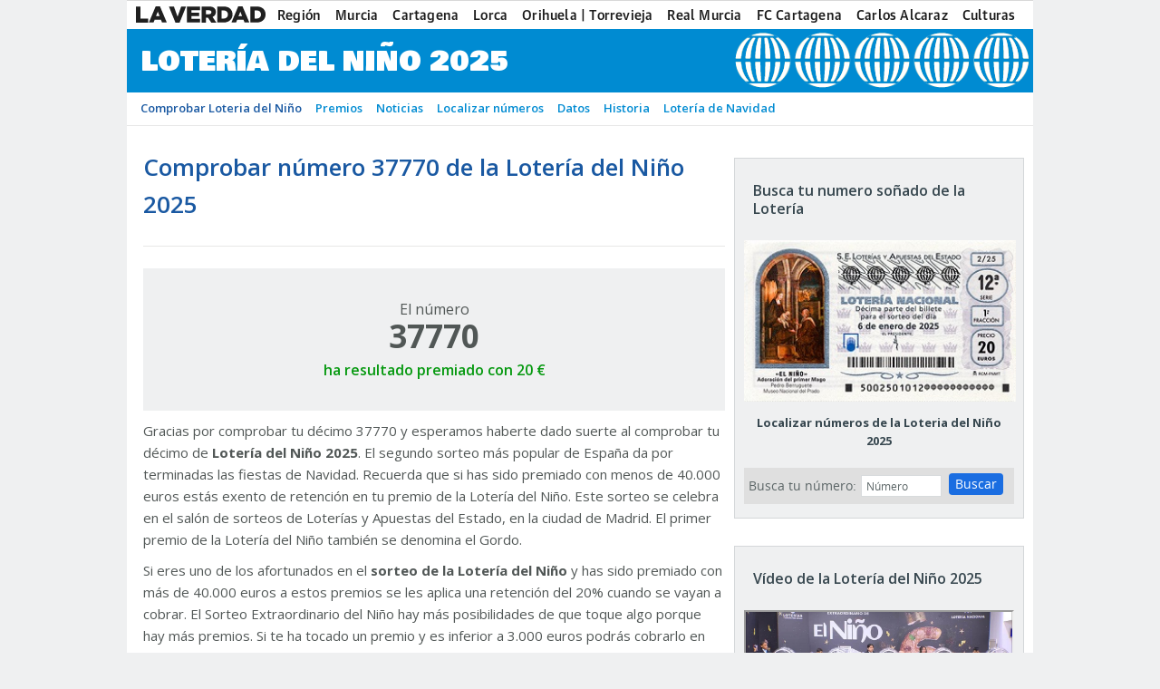

--- FILE ---
content_type: text/json; charset=utf-8
request_url: https://insights-collector.newrelic.com/v1/accounts/1145621/events
body_size: 63
content:
{"success":true, "uuid":"1094d0c4-0001-ba48-51f5-019a4f502e69"}

--- FILE ---
content_type: text/json; charset=utf-8
request_url: https://insights-collector.newrelic.com/v1/accounts/1145621/events
body_size: 63
content:
{"success":true, "uuid":"f518dcd7-0001-bd21-07b8-019a4f502fa8"}